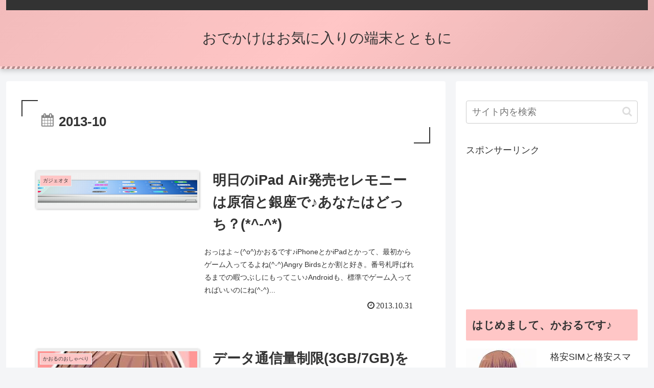

--- FILE ---
content_type: text/html; charset=utf-8
request_url: https://www.google.com/recaptcha/api2/aframe
body_size: 268
content:
<!DOCTYPE HTML><html><head><meta http-equiv="content-type" content="text/html; charset=UTF-8"></head><body><script nonce="S5IIuP47GPKrUl_gGB7lFA">/** Anti-fraud and anti-abuse applications only. See google.com/recaptcha */ try{var clients={'sodar':'https://pagead2.googlesyndication.com/pagead/sodar?'};window.addEventListener("message",function(a){try{if(a.source===window.parent){var b=JSON.parse(a.data);var c=clients[b['id']];if(c){var d=document.createElement('img');d.src=c+b['params']+'&rc='+(localStorage.getItem("rc::a")?sessionStorage.getItem("rc::b"):"");window.document.body.appendChild(d);sessionStorage.setItem("rc::e",parseInt(sessionStorage.getItem("rc::e")||0)+1);localStorage.setItem("rc::h",'1769078912664');}}}catch(b){}});window.parent.postMessage("_grecaptcha_ready", "*");}catch(b){}</script></body></html>

--- FILE ---
content_type: application/javascript; charset=utf-8;
request_url: https://dalc.valuecommerce.com/app3?p=884877627&_s=https%3A%2F%2Fokitan.jp%2Farticle%2F2013%2F10&vf=iVBORw0KGgoAAAANSUhEUgAAAAMAAAADCAYAAABWKLW%2FAAAAMElEQVQYV2NkFGP4nxHDwCDax8XAeKCD%2Bf%2FhZyUM7TJdDIy5XF3%2FZ55rYDDX%2BMYAAOuUDVvEEDwNAAAAAElFTkSuQmCC
body_size: 2145
content:
vc_linkswitch_callback({"t":"6972007f","r":"aXIAfwAKun4Dg253CooD7AqKBtR2PQ","ub":"aXIAfgAKwIgDg253CooBbQqKBtgKPQ%3D%3D","vcid":"8w5Rbvdr1pyPMCUWDLtiGKO27XHi_liGBCfewzC8ct_DFrTW6TpIeg","vcpub":"0.703102","chou-jimaku.com":{"a":"2425347","m":"2376577","g":"2aa2d70f8a"},"lohaco.yahoo.co.jp":{"a":"2686782","m":"2994932","g":"89aaef498a"},"l":4,"enet-japan.com":{"a":"2428656","m":"2036496","g":"d914d1f48a"},"p":884877627,"paypaymall.yahoo.co.jp":{"a":"2695956","m":"2201292","g":"92e8cb198a"},"valuecommerce.ne.jp":{"a":"2803077","m":"4","g":"9d975b9f84"},"s":3362124,"sec.sourcenext.info":{"a":"2425347","m":"2376577","g":"2aa2d70f8a"},"valuecommerce.com":{"a":"2803077","m":"4","g":"9d975b9f84"},"online-shop.mb.softbank.jp":{"a":"2909349","m":"2326201","g":"b97eddb18a"},"mini-shopping.yahoo.co.jp":{"a":"2695956","m":"2201292","g":"92e8cb198a"},"online.nojima.co.jp":{"a":"2428656","m":"2036496","g":"d914d1f48a"},"fudemame.net":{"a":"2425347","m":"2376577","g":"2aa2d70f8a"},"www.molekule.jp":{"a":"2425347","m":"2376577","g":"2aa2d70f8a"},"shopping.geocities.jp":{"a":"2695956","m":"2201292","g":"92e8cb198a"},"check.yamada-denkiweb.com":{"a":"2431450","m":"2241345","g":"70c7a21c8a"},"sourcenext.com":{"a":"2425347","m":"2376577","g":"2aa2d70f8a"},"lohaco.jp":{"a":"2686782","m":"2994932","g":"89aaef498a"},"azwww.yamada-denkiweb.com":{"a":"2431450","m":"2241345","g":"70c7a21c8a"},"shopping.yahoo.co.jp":{"a":"2695956","m":"2201292","g":"92e8cb198a"},"softbank.jp":{"a":"2909349","m":"2326201","g":"b97eddb18a"},"tsukumo.co.jp":{"a":"2348206","m":"2097626","g":"3509bc918a"},"pi-chiku-park.com":{"a":"2431450","m":"2241345","g":"70c7a21c8a"},"meetingowl.jp":{"a":"2425347","m":"2376577","g":"2aa2d70f8a"},"www.yamada-denkiweb.com":{"a":"2431450","m":"2241345","g":"70c7a21c8a"},"approach.yahoo.co.jp":{"a":"2695956","m":"2201292","g":"92e8cb198a"},"paypaystep.yahoo.co.jp":{"a":"2695956","m":"2201292","g":"92e8cb198a"},"pocketalk.jp":{"a":"2425347","m":"2376577","g":"2aa2d70f8a"},"ymall.jp":{"a":"2462253","m":"2732707","g":"d63cb2758a"},"fudeoh.com":{"a":"2425347","m":"2376577","g":"2aa2d70f8a"}})